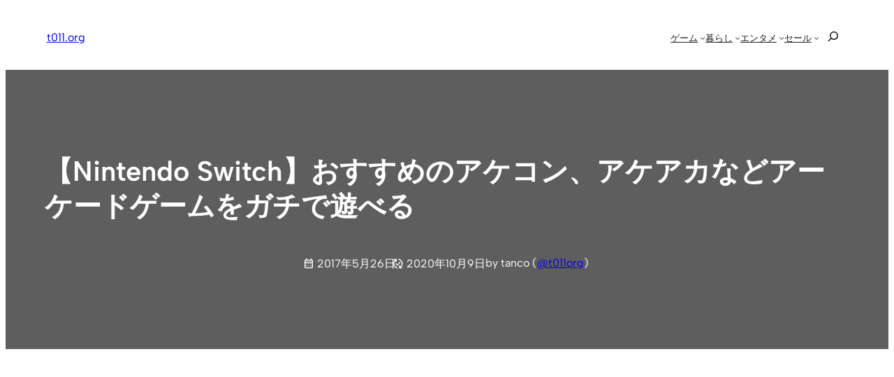

--- FILE ---
content_type: text/html; charset=utf-8
request_url: https://www.google.com/recaptcha/api2/aframe
body_size: 221
content:
<!DOCTYPE HTML><html><head><meta http-equiv="content-type" content="text/html; charset=UTF-8"></head><body><script nonce="a_U78y_2QV7s46nlyPiJvQ">/** Anti-fraud and anti-abuse applications only. See google.com/recaptcha */ try{var clients={'sodar':'https://pagead2.googlesyndication.com/pagead/sodar?'};window.addEventListener("message",function(a){try{if(a.source===window.parent){var b=JSON.parse(a.data);var c=clients[b['id']];if(c){var d=document.createElement('img');d.src=c+b['params']+'&rc='+(localStorage.getItem("rc::a")?sessionStorage.getItem("rc::b"):"");window.document.body.appendChild(d);sessionStorage.setItem("rc::e",parseInt(sessionStorage.getItem("rc::e")||0)+1);localStorage.setItem("rc::h",'1762871722635');}}}catch(b){}});window.parent.postMessage("_grecaptcha_ready", "*");}catch(b){}</script></body></html>